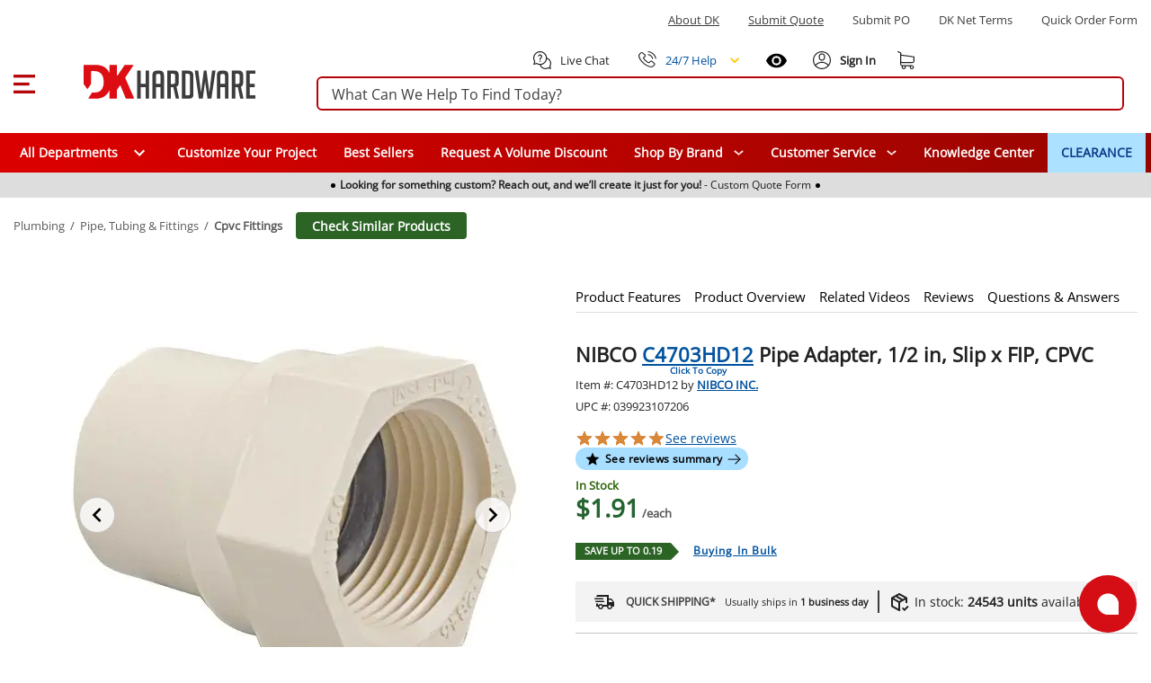

--- FILE ---
content_type: text/css; charset=utf-8
request_url: https://www.dkhardware.com/product/_nuxt/B5wQ9fcn.css
body_size: 1087
content:
.submenu[data-v-8000512a]{position:relative;width:100%}.list-element-wrapper[data-v-8000512a]{align-items:stretch;display:flex}.list-element-wrapper[data-v-8000512a]:hover{background:#00529e;outline:none}.list-element-wrapper:hover a[data-v-8000512a],.list-element-wrapper:hover p[data-v-8000512a],.list-element-wrapper:hover span[data-v-8000512a]{color:#fff}.list-element-wrapper:hover .next-button[data-v-8000512a]{background:#055fb4}.list-element-wrapper:hover .next-button[data-v-8000512a]:after,.list-element-wrapper:hover .next-button[data-v-8000512a]:before{background:#fff}.list-element-wrapper:has(.next-button:focus):hover a[data-v-8000512a],.list-element-wrapper:has(.next-button:focus):hover p[data-v-8000512a],.list-element-wrapper:has(.next-button:focus):hover span[data-v-8000512a]{color:#fff}.list-element[data-v-8000512a]{padding-left:15px}.no-child a[data-v-8000512a]{padding-right:15px}.no-child[data-v-8000512a]:hover{background:#00529e;outline:none}.no-child:hover a[data-v-8000512a]{color:#fff!important}.next-button[data-v-8000512a]{width:44px}.next-button.active[data-v-8000512a]{background:#1679d6!important;outline:solid}.next-button.active[data-v-8000512a]:after,.next-button.active[data-v-8000512a]:before{background:#fff}.next-button[data-v-8000512a]:hover{background:#1679d6!important}.next-button[data-v-8000512a]:hover:after,.next-button[data-v-8000512a]:hover:before{background:#fff}.next-button[data-v-8000512a]:focus{outline:solid}.next-button[data-v-8000512a]:focus:after,.next-button[data-v-8000512a]:focus:before{background:#fff}.next-button[data-v-8000512a]:before{transform:rotate(45deg);transform-origin:9px 50%}.next-button[data-v-8000512a]:after,.next-button[data-v-8000512a]:before{backface-visibility:hidden;background:#888;content:"";display:inline-block;height:2px;margin-top:-1px;position:absolute;right:15px;top:50%;width:10px}.next-button[data-v-8000512a]:after{transform:rotate(-45deg);transform-origin:9px 50%}.departments-menu{position:relative}.departments-menu:focus{text-decoration:underline}.departments-menu .all-departments{align-items:center;height:100%}.departments-menu .all-departments>span{align-items:center;display:flex;height:100%}.departments-menu .main-container{background:#fff;max-width:900px}.departments-menu .menu-content{border-radius:0;box-shadow:none;position:absolute;top:44px!important}.departments-menu .menu-container{background:#fff}.departments-menu .menu-container-gray{background:#f9f9f9}.departments-menu .list-container{background:#fff;max-height:730px;overflow-x:hidden;overflow-y:auto;padding-top:0;position:relative;width:300px}.departments-menu .list-container.gray{background:#f9f9f9}.departments-menu .list-container .menu-content{top:0!important}.departments-menu .list-container .list-child{align-items:flex-start;display:flex;flex-direction:column;justify-content:space-between;list-style:none;width:100%}.departments-menu .list-container .list-child span:not(.w-separator){align-items:center;display:flex;width:100%}.departments-menu .list-container .list-child.simple-child{flex-direction:row}.departments-menu .list-container .list-child.simple-child p,.departments-menu .list-container .list-child.simple-child>a,.departments-menu .list-container .list-child.simple-child>div,.departments-menu .list-container .list-child.simple-child>p{align-items:center;color:#2d2d2d;display:flex;font-size:14px;font-weight:600;line-height:16px;padding:15px;position:relative;width:100%}.departments-menu .list-container .list-child.simple-child i{align-items:center;display:flex;margin-right:10px}.departments-menu .list-container .list-child.simple-child span{display:block}.departments-menu .list-container .list-child.menu-caption{margin:15px}.departments-menu .list-container .list-child hr{color:#d6d6d6;margin:0}.departments-menu .list-container .list-child .root-icon{align-items:center;background-color:#eee;border-radius:50%;display:flex;margin-right:10px;padding:5px}.departments-menu .list-container .list-child .root-icon i{background-position:50%;background-repeat:no-repeat;background-size:contain;height:21px;width:21px}.departments-menu .list-container .list-child a,.departments-menu .list-container .list-child p{align-items:center;color:#2d2d2d;display:flex;font-size:14px;font-weight:600;line-height:16px;padding:15px;position:relative;width:100%}.departments-menu .list-container .list-child a label span,.departments-menu .list-container .list-child p label span{color:#2d2d2d;font-size:15px!important;font-weight:700!important;line-height:20px!important}.departments-menu .list-container .list-child a.sale,.departments-menu .list-container .list-child p.sale{overflow:visible}.departments-menu .list-container .list-child a.finish-category,.departments-menu .list-container .list-child p.finish-category{padding-right:20px}


--- FILE ---
content_type: text/javascript; charset=utf-8
request_url: https://www.dkhardware.com/product/_nuxt/Rcx3-kQ5.js
body_size: 700
content:
import{i as n}from"./DLj7FVkB.js";/*!
  * vue-router v4.5.1
  * (c) 2025 Eduardo San Martin Morote
  * @license MIT
  */var o;(function(c){c.pop="pop",c.push="push"})(o||(o={}));var r;(function(c){c.back="back",c.forward="forward",c.unknown=""})(r||(r={}));var d;(function(c){c[c.aborted=4]="aborted",c[c.cancelled=8]="cancelled",c[c.duplicated=16]="duplicated"})(d||(d={}));const u=Symbol("");function f(){return n(u)}export{f as u};


--- FILE ---
content_type: text/javascript; charset=utf-8
request_url: https://www.dkhardware.com/product/_nuxt/BkIVEh7G.js
body_size: 3175
content:
const __vite__mapDeps=(i,m=__vite__mapDeps,d=(m.f||(m.f=["./C9o8BqVk.js","./DLj7FVkB.js","./D0dwg7at.css"])))=>i.map(i=>d[i]);
import{u as pe,p as x,_ as A}from"./C9o8BqVk.js";import{u as ge,a as ve,b as be}from"./CJlJRQOP.js";import{A as ye,r as p,i as fe,f as Q,p as he,n as I,w as ke,ac as _e,E as o,F as r,P as e,x as d,Q as b,a8 as y,T as Ce,D as c,y as S,H as D,a3 as k,a4 as E,S as F,R as j}from"./DLj7FVkB.js";import{u as xe}from"./D8Omlzwr.js";import{_ as Ae}from"./DW3U0Ri0.js";import"./HCnkWrsA.js";import"./BAQHi6S7.js";import"./Rcx3-kQ5.js";import"./D4wIhZqA.js";const Se={id:"left-menu",class:"left-menu-navigation"},Le={class:"menu-slider"},Me={class:"go-back"},we={class:"category-caption-wrapper"},Be={class:"slider-nav-wrapper go-back-one-button",style:{display:"none"}},Ie={id:"menu-area--1","data-root-name":"Menu",class:"list-container menu-area root-menu is-active"},De={key:0,tabindex:"0",href:"/blog/",target:"_blank",class:"list-child gray"},Ee={key:1,tabindex:"0",href:"/sales-and-specials.html",class:"list-child gray highlighted"},Ne={class:"live-chat d-flex align-center"},Te={tabindex:"0",class:"list-child simple-child",href:"tel:877-509-8040","aria-label":"Phone"},Pe={class:"phone-help d-flex align-center"},Oe=["href"],qe={id:"menu-area-0","data-parent-id":"-1","data-current-name":"All Departments","data-root-name":"Back To Menu",class:"list-container menu-area is-hidden move-right"},$e={key:0,class:"list-element-wrapper"},Ke=["href"],Re=["innerHTML"],Ve=["aria-label","data-category-id","onClick"],Ue=["id","data-parent-id","data-current-name"],He={key:0,class:"list-element-wrapper"},ze=["href"],Qe=["aria-label","data-category-id","onClick"],Fe=["data-category-id"],je=["href"],at=ye({__name:"BurgerMenu",props:{siteBaseUrl:{type:String,default:"/"},identityBaseUrl:{type:String,default:"/"}},emits:["onChatClick","onSubmitPoClick","onNetTermsClick","onShowQuickOrderClick"],setup(G,{expose:J,emit:W}){const X=G,_=W,Y=S(()=>A(()=>import("./C9o8BqVk.js").then(n=>n.ay),__vite__mapDeps([0,1,2]),import.meta.url)),Z=S(()=>A(()=>import("./C9o8BqVk.js").then(n=>n.aB),__vite__mapDeps([0,1,2]),import.meta.url)),ee=S(()=>A(()=>import("./C9o8BqVk.js").then(n=>n.aD),__vite__mapDeps([0,1,2]),import.meta.url)),te=S(()=>A(()=>import("./C9o8BqVk.js").then(n=>n.aF),__vite__mapDeps([0,1,2]),import.meta.url)),C=ge(),N=p(Array.isArray(C.menuItems[0])?C.menuItems[0]:[]),T=fe("isMobile"),f=p(!1),L=p([...N.value]),ne=p(!1),P=p(!1),O=p(),ae=xe(),se=ve(),{$display:ie}=pe(),i=p(),q=p({}),v=p({}),le=Q(()=>se.isAIPanelOpen);async function M(n,t,u){if(n.stopPropagation(),t){v.value[t.id]||(v.value[t.id]={},v.value[t.id].category=t,v.value[t.id].parentId=u);const a=await C.getSubmenuByCategoryId(t.id);q.value[t.id]=a}I(()=>setTimeout(()=>{w(n)},20))}function oe(n){return v.value[Number.parseInt(n)].category.displayName}function re(n){return v.value[Number.parseInt(n)].parentId}const $=ae.$onAction(n=>{n.name==="show"&&g()});he(()=>{$&&$()});const ue=Q(()=>`${X.siteBaseUrl}account/dashboard`);function K(){_("onChatClick"),g()}function R(){_("onSubmitPoClick"),g()}function V(){_("onNetTermsClick"),g()}function U(){_("onShowQuickOrderClick"),g()}function de(n){return N.value.find(u=>u.id===n)?.icon}function ce(n){let t=n.displayName;const u=de(n.id);return u&&(t=`<div class='root-icon'><i role='none' style='background-image: url(${u})'></i></div><span>${t}</span>`),t}function g(){f.value=!f.value,f.value&&I(()=>{O.value.querySelector("#burger-menu-category").focus()})}function w(n){const t=n.target.matches(".next-button"),u=n.target.matches(".next-button-link");if(t||u){n.preventDefault(),i.value.querySelector(".slider-nav-wrapper").style.display="flex";const a=n.target,l=a.getAttribute("data-category-id"),s=u?a.parentNode:a.parentNode.parentNode;s.classList.add("move-left"),s.classList.remove("is-active"),s.classList.remove("move-right"),setTimeout(()=>{s.classList.add("is-hidden")},300);const m=i.value.querySelector(`#menu-area-${l}`);m.classList.add("is-active"),m.classList.remove("move-right"),m.classList.remove("is-hidden");const B=m.getAttribute("data-root-name"),z=m.getAttribute("data-current-name"),h=i.value.querySelector(".go-back");h.classList.contains("is-active")?i.value.querySelector(".go-back-one-to-category").display="block":(h.classList.add("is-active"),h.classList.remove("move-right"),h.classList.remove("is-hidden")),i.value.querySelector(".go-back .go-back-one").text=B,document.getElementById("burger-menu-category").textContent=z}if(n.target.matches(".go-back-one-button")){n.preventDefault();const a=i.value.querySelector(".list-container.is-active"),l=a.getAttribute("data-parent-id");a.classList.add("move-right"),a.classList.remove("is-active"),setTimeout(()=>{a.classList.add("is-hidden")},300);const s=i.value.querySelector(`#menu-area-${l}`);s.classList.add("is-active"),s.classList.remove("move-left"),s.classList.remove("is-hidden");const m=s.getAttribute("data-root-name"),B=s.getAttribute("data-current-name");i.value.querySelector(".go-back .go-back-one").text=m,document.getElementById("burger-menu-category").textContent=B,l==="-1"&&(i.value.querySelector(".go-back").classList.remove("is-active"),document.getElementById("burger-menu-category").textContent="Menu",i.value.querySelector(".slider-nav-wrapper").style.display="none"),i.value.querySelector(`#menu-area-${l}`).getAttribute("data-parent-id")==="-1"&&(i.value.querySelector(".go-back-one-to-category").display="none")}}function me(){return ie.height.value}ke(()=>ne.value,n=>{n?P.value=!0:P.value=!1});const H=C.$onAction(n=>{n.name==="setRootItems"&&I(()=>{const t=n.args[0];L.value=Array.isArray(t)?t:[]})});return _e(()=>{H&&H()}),J({toggleMenu:g}),(n,t)=>{const u=be;return r(),o("div",{ref_key:"el",ref:i,class:F(["main-burger-menu",{"ai--opened":le.value}])},[e("div",Se,[d(Ae,{id:"burger-menu",modelValue:f.value,"onUpdate:modelValue":t[1]||(t[1]=a=>f.value=a),placement:"start","drawer-root":"#left-menu",width:"310","class-names":{container:"burger-menu-container"},role:"navigation"},{default:b(()=>[e("div",{ref_key:"burgerMenu",ref:O,class:"generated-menu",style:Ce({height:`${me()}px`}),onClick:w,onKeydown:y(w,["enter"])},[e("div",Le,[e("div",Me,[e("div",we,[t[2]||(t[2]=e("span",{id:"burger-menu-category",tabindex:"-1"},"Menu",-1)),e("i",{class:"close",style:{"margin-left":"5px","margin-right":"7px"},onClick:g,onKeydown:y(g,["enter"])},null,32)]),e("div",Be,[d(c(x),{color:"#3D3D3D"},{default:b(()=>[d(c(Z))]),_:1}),t[3]||(t[3]=e("a",{class:"go-back-one go-back-one-button",role:"button",href:"javascript:void"},"Back",-1)),t[4]||(t[4]=e("i",{class:"go-back-one-to-category"},null,-1))])]),e("div",null,[e("div",Ie,[e("div",{role:"button",tabindex:"0",class:"next-button next-button-link","aria-label":"Open All Departments","data-category-id":"0",onClick:t[0]||(t[0]=a=>M(a,null,-1))},t[5]||(t[5]=[e("p",{class:"gray"}," All Departments ",-1)])),t[14]||(t[14]=e("a",{tabindex:"0",href:"/manufacturers.html",class:"list-child gray"},[e("p",null,[e("span",null,"All Brands"),e("span")])],-1)),t[15]||(t[15]=e("a",{tabindex:"0",href:"/about-us.html",class:"list-child gray"},[e("p",null,[e("span",null,"About DK"),e("span")])],-1)),t[16]||(t[16]=e("a",{tabindex:"0",href:"/volume-discounts.html",class:"list-child gray"},[e("p",null,[e("span",null,"Submit Quote"),e("span")])],-1)),e("a",{role:"button",tabindex:"0",class:"list-child gray","aria-label":"Submit P O",onClick:R,onKeydown:y(R,["enter"])},t[6]||(t[6]=[e("p",null,[e("span",null,"Submit PO"),e("span")],-1)]),32),e("a",{role:"button",tabindex:"0",class:"list-child gray",onClick:V,onKeydown:y(V,["enter"])},t[7]||(t[7]=[e("p",null,[e("span",null,"DK Net Terms"),e("span")],-1)]),32),e("a",{role:"button",tabindex:"0",class:"list-child gray",onClick:U,onKeydown:y(U,["enter"])},t[8]||(t[8]=[e("p",null,[e("span",null,"Quick Order Form"),e("span")],-1)]),32),c(T)?(r(),o("a",De,t[9]||(t[9]=[e("p",null,[e("span",null,"Knowledge Center"),e("span")],-1)]))):D("",!0),c(T)?(r(),o("a",Ee,t[10]||(t[10]=[e("p",null,[e("span",null,"CLEARANCE"),e("span")],-1)]))):D("",!0),e("a",{role:"button",tabindex:"0",class:"list-child simple-child",onKeydown:y(K,["enter"]),onClick:K},[e("p",Ne,[d(c(x),{size:21},{default:b(()=>[d(c(ee))]),_:1}),t[11]||(t[11]=e("span",null,"Live Chat",-1))])],32),e("a",Te,[e("p",null,[e("span",Pe,[d(c(x),{color:"#00529e",size:19},{default:b(()=>[d(c(te))]),_:1}),t[12]||(t[12]=e("span",{style:{color:"#00529e"}},"24/7 Help",-1))])])]),e("a",{tabindex:"0",href:ue.value,class:"list-child simple-child"},[e("p",null,[d(c(x),{color:"#3D3D3D",size:16},{default:b(()=>[d(c(Y))]),_:1}),t[13]||(t[13]=e("span",null,"Account / Registration",-1))])],8,Oe)]),d(u,null,{default:b(()=>[e("div",qe,[(r(!0),o(k,null,E(L.value,(a,l)=>(r(),o(k,{key:a.id},[a.isSale?D("",!0):(r(),o("div",$e,[e("a",{href:a.url,class:F(["list-element list-child",{"has-children":a.hasChildren,last:l===L.value.length-1}])},[e("p",{innerHTML:ce(a)},null,8,Re)],10,Ke),e("div",{class:"next-button",role:"button","aria-label":`Open ${a.displayName}`,tabindex:"0","data-category-id":a.id,onClick:s=>M(s,a,0)},null,8,Ve)]))],64))),128))]),(r(!0),o(k,null,E(q.value,(a,l)=>(r(),o("div",{key:l,id:`menu-area-${l}`,"data-parent-id":re(l),"data-root-name":"Back","data-current-name":oe(l),class:"list-container is-hidden menu-area move-right"},[(r(!0),o(k,null,E(a,s=>(r(),o(k,{key:s.id},[s.hasChildren?(r(),o("div",He,[e("a",{href:s.url,class:"list-element list-child has-children"},[e("p",null,[e("span",null,j(s.displayName),1)])],8,ze),e("div",{class:"next-button",role:"button","aria-label":`Open ${s.displayName}`,tabindex:"0","data-category-id":s.id,onClick:m=>M(m,s,l)},null,8,Qe)])):(r(),o("div",{key:1,class:"finish-list-child list-child","data-category-id":s.id},[e("a",{class:"finish-category",href:s.url},[e("span",null,j(s.displayName),1)],8,je)],8,Fe))],64))),128))],8,Ue))),128))]),_:1})])])],36)]),_:1},8,["modelValue"])])],2)}}});export{at as default};
